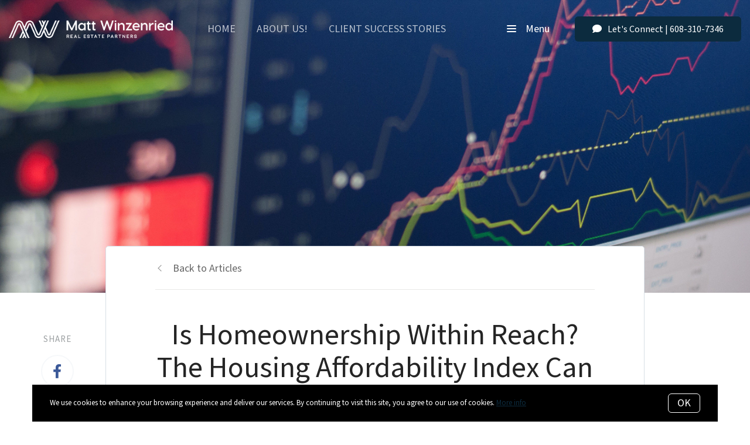

--- FILE ---
content_type: text/javascript
request_url: https://www.mattwinzenriedrealestatepartners.com/assets/js/20.bundle.506a369b07c33bbe35cd.js
body_size: 78
content:
(window.webpackJsonp=window.webpackJsonp||[]).push([[20],{36:function(e,t,s){"use strict";s.r(t);var c=s(86);t.default=()=>{const e=document.querySelector("[data-post-header]");if(!e)return;let t=!1;let s=window.scrollY||window.pageYOffset;window.addEventListener("scroll",()=>{if(s=window.scrollY||window.pageYOffset,s>80&&!t)return e.classList.add("active"),void(t=!0);s<80&&t&&(e.classList.remove("active"),t=!1)});const o=e.querySelector("[data-shares-trigger]"),l=e.querySelector("[data-shares]");o.addEventListener("click",()=>{l.classList.toggle("active")});const a=document.querySelector("[data-newsletter-popup]");if(!a)return;const i=e.querySelector("[data-subscribe]"),n=a.querySelector(".overlay"),r=a.querySelector("[data-close]");i.addEventListener("click",()=>{c.a.blockScroll(),e.classList.remove("active"),a.classList.add("active")});const d=()=>{c.a.unblockScroll(),s>80&&e.classList.add("active"),a.classList.remove("active")};n.addEventListener("click",d),r.addEventListener("click",d)}},86:function(e,t,s){"use strict";t.a=class{static blockScroll(){this.offset=window.scrollY,document.documentElement.classList.add("fixed"),document.documentElement.style.top=-this.offset+"px"}static unblockScroll(){document.documentElement.classList.remove("fixed"),document.documentElement.style.top="",window.scrollTo(0,this.offset)}}}}]);